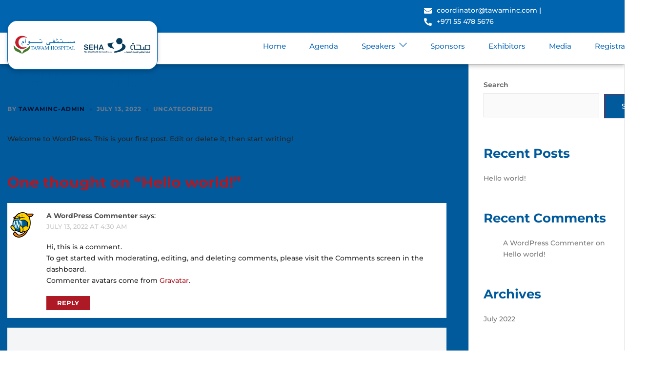

--- FILE ---
content_type: text/css
request_url: https://tawaminc.com/wp-content/themes/sydney-child/style.css?ver=20220616
body_size: 9714
content:
/*
CTC Separate Stylesheet
Updated: 2022-07-13 05:16:34
Theme Name: Sydney Child
Theme URI: https://athemes.com/theme/sydney
Template: sydney
Author: aThemes
Author URI: https://athemes.com
Description: Sydney is a powerful business theme that provides a fast way for companies or freelancers to create an awesome online presence. As well as being fully compatible with Elementor, Sydney brings plenty of customization possibilities like access to all Google Fonts, full color control, layout control, logo upload, full screen slider, header image, sticky navigation and much more. Also, Sydney provides all the construction blocks you need to rapidly create an engaging front page. Looking for a quick start with Sydney? With just a few clicks, you can import one of our existing demos (https://athemes.com/sydney-demos/)
Tags: two-columns,right-sidebar,block-styles,custom-colors,custom-background,custom-header,custom-menu,featured-images,sticky-post,theme-options,threaded-comments,translation-ready
Version: 2.08.1657689394
*/

.site-branding {
    background: #fff;
    border-radius: 20px;
    border: 1px solid #0064AF;
    padding: 30px 12px;
    margin-top: -44px;
    box-shadow: 0 4px 8px 0 rgb(0 0 0 / 20%);
}
.header-col.header-elements {
    background: #0064AF;
    color: #fff;
	padding: 10px 0;
}
.header-col.header-elements a {
    display: inline-block;
    color: #fff !important;
}
.header-col.header-elements  i.sydney-svg-icon{
    margin: 0 10px 0 6px;
	color: #fff;
}
.header-col.header-elements i.sydney-svg-icon svg{
	fill: #fff !important;
}
#mainnav li {
    float: left;
    padding: 0 24px;
}
.header-image{padding: 100px 0;}

.header-col.col-md-3.col-sm-12 {
    margin-bottom: -40px;
}

div.page-wrap {
    padding-top: 0;
}
.ycd-countdown-wrapper{
	background: #C21D2A;
    width: 1200px;
    margin: 0 auto;
    border-radius: 100px;
	    margin-top: -108px;
	margin-bottom: 60px;
}
.header-image {
    background-image: url(https://tawaminc.com/wp-content/uploads/2022/07/tawaminc-BANNER.png) !important;
}
.time_circles DIV SPAN, .time_circles DIV h4 {
    COLOR: #FFF !IMPORTANT;
}
.ycd-circle-before-countdown {
    float: left;
}
.ycd-circle-before-countdown h2{
	    color: #fff;
    margin-top: 32px !important;
    margin-left: 60px;
    font-weight: bold;
    font-size: 42px;
}
div.HomeAbout h1, .HomeAbout h4 {
    margin: 0 !important ;
}
div.HomeAbout h2 {
    margin-bottom: 0 !important ;
}
div.HomeAbout h4 {
    font-weight: 400;
}
 div.HomeAbout ul {
    margin: 0;
    padding: 0;
}
div.HomeAbout li {
    background: url(https://tawaminc.com/wp-content/uploads/2022/07/bulid.png) no-repeat left;
    list-style: none;
	padding-left: 20px;
}
.main-header, .header-search-form {
    box-shadow: 0 4px 8px 0 rgb(0 0 0 / 20%);
    padding-bottom: 10px;
}
#KnowMain{height: 490px;     overflow: hidden;}
#KnowM{background-position: top center; background-repeat: no-repeat; height: 100vh;color: #fff; }
.KnowText{padding: 100px 100px 0;}

#KnowM .KnowText{position: relative; z-index: 99}
#KnowM h2, #KnowM h3{padding: 0; margin: 0; color: #fff; font-weight: 500}
#KnowM h3{font-size: 24px;}
#Toshare{background: url("images/bg-8.jpg") no-repeat top center; background-size: cover; padding: 130px 0 0}
.ToShareText {
    text-align: center;
    background: #fff;
    padding: 30px 16px 20px;
    box-shadow: 0 0 20px rgb(0 0 0 / 5%);
    border-radius: 20px;
	margin: 0 10px ;
    height: 260px;
}
.ToShareText h2{font-size: 22px; color: #232323; margin-bottom: 10px;}
 #Toshare img{
    width: 46%;
    margin-top: -60px;
	 margin-bottom: 30px;
}

#TargetAu{padding: 120px 0 60px}
#TargetAu p{font-size: 17px;}
#Subscribe{ padding-top: 100px; background: url("images/dots-circle.gif") 108%  no-repeat #F8F8F8}
.SubSForm {
    background: #fff;
    box-shadow: 0 0 10px rgb(0 0 0 / 50%);
    padding:20px 14px;
    border-radius: 20px;
}
.wpcf7-not-valid-tip {
    position: absolute;
    top: 31px;
    right: 10px;
}
.SubSForm h2{
	margin-bottom: 0;
}
.SubSForm p{
color:#3D6C29
}
.SubSForm input, .SubSForm label{
    width: 100%;
    height: 44px;
    border-radius: 100px;
    font-size: 14px;
    font-weight: normal;
    color: #232323;
	display: block;
    margin-bottom: 16px;
}
input.wpcf7-form-control.has-spinner.wpcf7-submit {
    border-radius: 100px;
    width: auto;
    text-align: center;
    padding: 10px 40px;
}
.wpcf7-spinner {
    position: absolute;
    margin: auto;
    top: 0;
    bottom: 0;
    left: 0;
    right: 0;
}
.col-lg-8.col-sm-12.text-left {
    margin-top: 30px;
	color: #005A9C;
}
.text-left h2{color: #005A9C; font-size:22px; font-weight: 400; margin: 0;}
.text-left h1{color: #AD1A26; font-size: 60px !important;}
.text-left strong{display: block; color: #AD1A26; font-size: 20px; margin-bottom: 6px;}
.ycd-simple-content-wrapper-171 .ycd-simple-countdown-number {
    font-weight: bold;
}
.ycd-simple-timer-dots {
    position: relative;
    top: -36px;
	    left: -26px;
}
.text-left .ycd-countdown-wrapper{background: none; margin: 0; width: 100%;}
.text-left .time_circles DIV SPAN, .text-left  .time_circles DIV h4 {
    COLOR: #005A9C !IMPORTANT;
}
section#Clientlogo {
    padding: 50px 0 0;
}
#masthead-mobile svg {
    fill: #1e73be;
    width: 26px;
    height: 50px;
    overflow: initial;
}
#masthead-mobile svg rect {
    height: 2px;
}
section#Clientlogo h2 {
    border-bottom: 1px solid #707070;
    padding-bottom: 12px;
	padding-top: 20px;
}
section#Clientlogo .col-lg-12.col-sm-12.text-center{border-top: 1px solid #707070;}
#Clientlogo img{padding:0 10px;}
section#Clientlogo #main div div {
    height: 70px;
    position: relative;
    padding-bottom: 86px;
}
#Clientlogo img {
    padding: 0 10px;
    margin: auto;
    left: 0;
    right: 0;
    bottom: 0;
    top: 0;
}
section#Clientlogo .col-lg-8.col-sm-12.text-center, section#Clientlogo.col-lg-3.col-sm-12.text-center{ border-right: 1px solid #707070;}
.text-left a{COLOR: #005A9C}
.text-left a:hover{COLOR: #AD1A26}
@media (min-width: 1200px){
#masthead .container {
    width: 1350px;
}
.container {
    width: 1280px;
}
#TargetAu .col-lg-4.col-sm-12.text-left, #TargetAu .col-lg-4.col-sm-12.text-right {
    width: 37.495%;
	padding-top: 10px;
}
	section#Clientlogo #main div{padding: 0 0 30px;}
}
@media (max-width: 575px){
	.ycd-circle-before-countdown {
    float: none;
    display: block;
}
	.ycd-circle-before-countdown h2{margin: 10px; font-size: 38px; text-align: center;}
	.ycd-circle-before-countdown h2 br{display: none;}
	.ycd-countdown-wrapper{width: 100%; border-radius: 0;
    padding: 10px 0;}

.KnowText {
    padding: 50px 50px 50px;
}
div#KnowM {
    height: auto;
}
div#KnowM{
background-size: cover;
}
#KnowMain{height: auto;}
div#ycd-circle-56 {
    width: 100%;
    display: block;
}
	#Toshare{padding: 0;}
	.text-left h1 {
    font-size: 34px !important;
}
.text-left h2 {
    color: #005A9C;
    font-size: 20px;
	}
	.text-left .ycd-countdown-wrapper{height: 100px;}
	.ycd-circle-56-wrapper{height: 120px;}
	.SubSForm{margin-top: 50px;}
	.col-lg-4.col-sm-12.text-left {
    margin-top: 60px;
}
.col-lg-4.col-sm-12.text-right {
    margin-bottom: 60px;
}
#TargetAu {
    padding: 40px 0;
}
	.page-wrap {
    padding-bottom: 40px;
}
	section#Subscribe {
    padding-top: 40px;
    background: none;
    background-color: #f8f8f8;
}
	.mobile-header-item svg{fill:#fff}
	.site-branding{margin: 0; box-shadow: none; border: none;}
	.header-image:before {
    content: '';
    background: rgba(555,555,555,0.7);
    width: 100%;
    height: 100%;
    position: absolute;
    /* z-index: 999; */
    top: 0;
}
	.mobile-header-item .col-lg-4.col-sm-12 {
    padding: 0;
}
	.mobile-header-item .col-lg-4.col-sm-12 a {
    display: block;
}
.sydney-svg-icon {
    margin-right: 12px;
}
	}

/*Speaker*/
div#spaker {
    width: 100%;
}
.spakerInner{
background-repeat: no-repeat;
    background-size: cover;
    position: relative;
    height: 400px;
    overflow: hidden;
    -webkit-box-shadow: 2px 2px 30px 0px rgb(0 0 0 / 20%);
    -moz-box-shadow: 2px 2px 30px 0px rgba(0, 0, 0, 0.2);
    box-shadow: 2px 2px 30px 0px rgb(0 0 0 / 20%);
	transition: 0.2s ease
}
.Cover {
    background: rgba(0,0,0,.5);
    display: table;
    position: absolute;
    z-index: 100;
    width: 100%;
    height: 70px;
    padding: 25px;
    bottom: 0px;
    top: 100%;
    margin-top: -60px;
	color: #fff;
	transition: .7s;
}
.spakerInner:hover .Cover {height: 100%; top:0; background: rgba(0,0,0,.8);  margin-top: 0px;}
.Cover h2{
margin-top: 0 !important;
	line-height: 1em;
    font-size: 17px;
    color: #fff;
}
.Cover p{font-size: 14px;}
.coverInner {
    display: table-cell;
    vertical-align: middle;
}
.popup-overlay {
  /*Hides pop-up when there is no "active" class*/
  visibility: hidden;
  position: absolute;
  background: #ffffff;
  border: 3px solid #666666;
  width: 50%;
  height: 50%;
  left: 25%;
}

.popup-overlay.active {
  /*displays pop-up when "active" class is present*/
  visibility: visible;
  text-align: center;
}

.popup-content {
  /*Hides pop-up content when there is no "active" class */
  visibility: hidden;
}

.popup-content.active {
  /*Shows pop-up content when "active" class is present */
  visibility: visible;
}

button {
  display: inline-block;
  vertical-align: middle;
  border-radius: 30px;
  margin: .20rem;
  font-size: 1rem;
  color: #666666;
  background: #ffffff;
  border: 1px solid #666666;
}

button:hover {
  border: 1px solid #666666;
  background: #666666;
  color: #ffffff;
}
.page-wrap .content-wrapper{background: none;}
.InnerBanner{
	background-image: url(https://tawaminc.com/wp-content/uploads/2022/07/tawaminc-BANNER.png) !important;
    background-size: cover;
    background-repeat: no-repeat;
    background-position: right;
	padding: 60px 0 30px;
	margin-bottom: 40px;
}
section#Videos {
    margin-top: 40px;
}